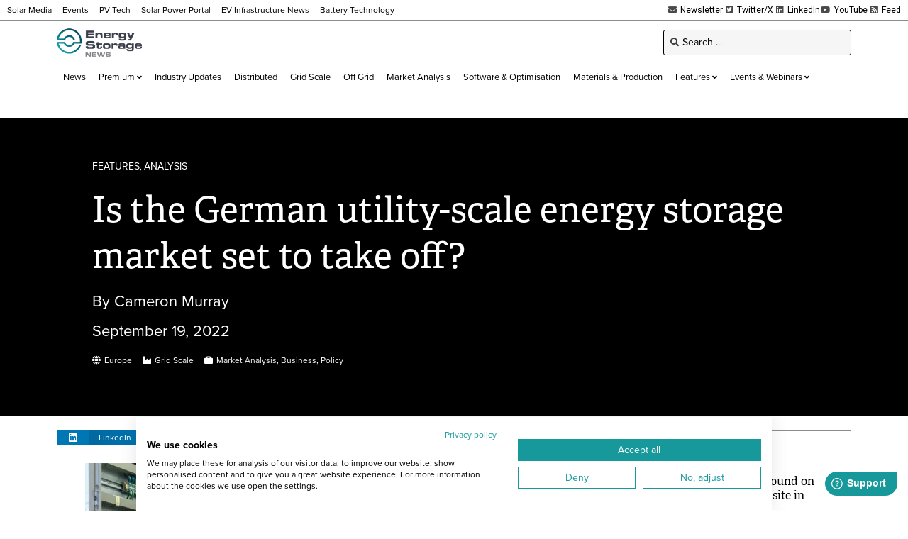

--- FILE ---
content_type: text/html; charset=UTF-8
request_url: https://www.energy-storage.news/wp-admin/admin-ajax.php
body_size: -357
content:
1769254366

--- FILE ---
content_type: text/html; charset=utf-8
request_url: https://www.google.com/recaptcha/api2/aframe
body_size: 266
content:
<!DOCTYPE HTML><html><head><meta http-equiv="content-type" content="text/html; charset=UTF-8"></head><body><script nonce="_ccsm2YLOKJLogAnPMpj8A">/** Anti-fraud and anti-abuse applications only. See google.com/recaptcha */ try{var clients={'sodar':'https://pagead2.googlesyndication.com/pagead/sodar?'};window.addEventListener("message",function(a){try{if(a.source===window.parent){var b=JSON.parse(a.data);var c=clients[b['id']];if(c){var d=document.createElement('img');d.src=c+b['params']+'&rc='+(localStorage.getItem("rc::a")?sessionStorage.getItem("rc::b"):"");window.document.body.appendChild(d);sessionStorage.setItem("rc::e",parseInt(sessionStorage.getItem("rc::e")||0)+1);localStorage.setItem("rc::h",'1769254371937');}}}catch(b){}});window.parent.postMessage("_grecaptcha_ready", "*");}catch(b){}</script></body></html>